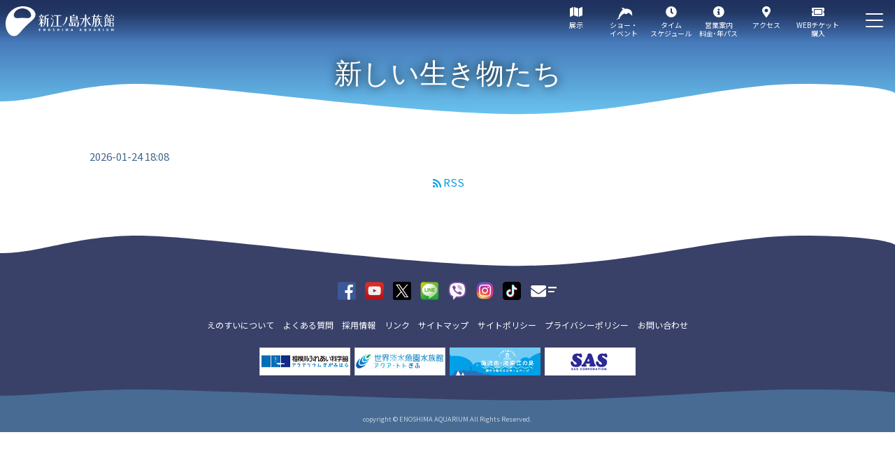

--- FILE ---
content_type: text/html; charset=UTF-8
request_url: https://www.enosui.com/animalsentry.php?eid=00174
body_size: 5601
content:
<!DOCTYPE html>
<html lang="ja">
<head>
<meta charset="UTF-8">
<title> | 新しい生き物たち | 新江ノ島水族館</title>
<!-- Google tag (gtag.js) -->
<script async src="https://www.googletagmanager.com/gtag/js?id=G-7KQZ6LX5C6"></script>
<script>
  window.dataLayer = window.dataLayer || [];
  function gtag(){dataLayer.push(arguments);}
  gtag('js', new Date());

  gtag('config', 'G-7KQZ6LX5C6');
</script>
<meta name="viewport" content="width=device-width">
<meta http-equiv="Pragma" content="no-cache">
<meta http-equiv="Cache-Control" content="no-cache">
<link rel="icon" href="/favicon.ico">
<link rel="icon" href="/favicon.svg" type="image/svg+xml">
<link rel="apple-touch-icon" href="/apple-touch-icon.png">
<script type="text/javascript" src="/common/js/jquery-1.10.1.min.js"></script>
<script type="text/javascript" src="/common/js/jquery.easing.1.3.js"></script>
<script type="text/javascript" src="/common/js/pagelink.js?1768384399"></script>
<script type="text/javascript" src="/common/js/slick.js"></script>
<script type="text/javascript" src="/common/js/common.js?1733118458"></script>
<script type="text/javascript" src="/common/js/structure.js?21671513632"></script>
<link rel="stylesheet" type="text/css" href="/common/css/slick.css"/>
<link rel="stylesheet" type="text/css" href="/common/css/slick-theme.css"/>
<link rel="stylesheet" type="text/css" href="/common/css/common.css?1740720337">
<link rel="stylesheet" type="text/css" href="/common/css/contents.css?1764064263">
<link rel="stylesheet" type="text/css" href="/common/css/structure.css?1674026599">
<link rel="stylesheet" type="text/css" href="/common/css/page-blog.css">
<meta name="description" content="新たにご覧いただける生き物についてご紹介しています。">
<meta property="og:image" content="https://www.enosui.com/cmsdesigner/data/entry/animals/">
<meta property="og:locale" content="ja_JP">
<meta property="og:type" content="website">
<meta name="twitter:card" content="summary_large_image">
<meta property="og:url" content="https://www.enosui.com/animalsentry.php?eid=00174">
<meta name="twitter:dnt" content="on">
</head>
<body class="page_blog page_blog_entry page_animals page_animals_entry in_mainvisual">
<div id="fb-root"></div>
<script async defer crossorigin="anonymous" src="https://connect.facebook.net/ja_JP/sdk.js#xfbml=1&version=v12.0" nonce="okQNMq8S"></script>

<div id="wrapper">
<header id="header">
<div class="header">
<a href="/" class="logo"><img src="/common/images/logo_wht.svg" alt="ロゴ"></a>
<ul class="header_links">
<!-- <li class="menu_group"><a href="/group.php">団体ご利用</a></li>
<li id="select_lang">
<button></button>
<ul>
<li id="lang_en"><a href="/en/">English</a></li>
<li id="lang_tw"><a href="/tw/">Traditional Chinese</a></li>
<li id="lang_cn"><a href="/cn/">Simplified Chinese</a></li>
<li id="lang_kr"><a href="/kr/">Korean</a></li>
</ul>
</li> -->
<li class="menu_webticket"><a href="https://www.asoview.com/channel/tickets/KjBxflolxR/" target="_blank" rel="noopener">WEBチケット<br class="show-pc">購入</a></li>
</ul>
<div id="btn-menu"><button></button></div>
</div>

<ul id="menu_fixed">
<li class="menu_exhibition"><a href="/exhibition_index.php">展示</a></li>
<li class="menu_show"><a href="/show_index.php">ショー・<br>イベント</a></li>
<li class="menu_schedule"><a href="/show_schedule.php">タイム<br>スケジュール</a></li>
<li class="menu_basic"><a href="/basicinfo.php">営業案内<br>料金･年パス</a></li>
<li class="menu_access"><a href="/access.php">アクセス</a></li>
</ul>

<nav class="gnav" id="gnavi_sp">

<div id="headsearch">
<script async src="https://cse.google.com/cse.js?cx=013088371841782141947:mqg0yrz_q-a"></script>
<div class="gcse-searchbox-only"></div>
</div><!-- / #headsearch -->

<ul id="gnavi">
<li class="submenu_li">
    <a class="submenu_li_a" href="/map/index.php">館内マップ</a>
</li>
<li class="submenu_li hasmenu">
    <a class="submenu_li_a" href="/exhibition_index.php">展示<button></button></a>
    <div class="submenu_li_area">
    <ul>
    <li><a href="/exhibition_sagami.php">相模湾ゾーン</a></li>
    <li><a href="/exhibition_deepsea.php">深海&#8544;JAMSTECとの共同研究</a></li>
    <li><a href="/exhibition_jellyfish.php">クラゲファンタジーホール</a></li>
    <li><a href="/exhibition_pacific.php">太平洋</a></li>
    <li><a href="/exhibition_majesty.php">皇室ご一家の生物学ご研究</a></li>
    <li><a href="/exhibition_jellyscience.php">クラゲサイエンス</a></li>
    <li><a href="/exhibition_penguin.php">ペンギン・アザラシ</a></li>
    <li><a href="/exhibition_theme.php">テーマ水槽</a></li>
    <li><a href="/exhibition_experience.php">なぎさの体験学習館</a></li>
    <li><a href="/exhibition_stadium.php">イルカショースタジアム</a></li>
    <li><a href="/exhibition_touching.php">タッチプール</a></li>
    <li><a href="/exhibition_turtle.php">ウミガメの浜辺</a></li>
    <li><a href="/exhibition_mogumogu.php">さかなのもぐもぐプール</a></li>
    <li><a href="/exhibition_deepsea2.php">深海&#8545;～しんかい2000～</a></li>
    <li><a href="/exhibition_otter.php">カワウソ～木漏れ日のオアシス～</a></li>
    <li><a href="/exhibition_environment.php">えのすいeco環境水槽</a></li>
    </ul>
    </div>
</li>
<li class="submenu_li hasmenu">
    <a class="submenu_li_a" href="/shop_index.php">ショップ<button></button></a>
    <div class="submenu_li_area">
    <ul>
    <li><a href="/shop_awatancafe.php">あわたんカフェ</a></li>
    <li><a href="/shop_oceancafe.php">オーシャンカフェ</a></li>
    <li><a href="/shop_oceanbar.php">オーシャンバー</a></li>
    <li><a href="/shop_stadiumcafe.php">スタジアムカフェ</a></li>
    <li><a href="/shop_mainshop.php">メインショップ</a></li>
    <li><a href="/shop_ottershop.php">オッターショップ</a></li>
    <li><a href="/shop_photo.php">フォトコーナー</a></li>
    <li><a href="/privilege.php">会員特典</a></li>
    <!-- <li><a href="/coupon.php">クーポン</a></li> -->
    <!-- <li><a href="/newsentry.php?eid=00937">オンラインショップ</a></li> -->
    </ul>
    </div>
</li>
<li class="submenu_li hasmenu">
    <a class="submenu_li_a" href="/show_index.php">ショー・イベント<button></button></a>
    <div class="submenu_li_area">
    <ul>
    <li><a href="/show_index.php#section_show">ショープログラム</a></li>
    <li class="sub"><a href="/show_wave.php">Wave ～きみの波になりたい～</a></li>
    <li class="sub"><a href="/show_irukatime.php">きょうのイルカTime</a></li>
    <li class="sub"><a href="/show_fins.php">フィンズ</a></li>
    <li class="sub"><a href="/show_fureaitime.php">えのすいトリーターとさかなたちのふれあいタイム</a></li>
    <li class="sub"><a href="/show_uogokoro.php">うおゴコロ（休止中）</a></li>
    <li class="sub"><a href="/show_kurage.php">海月の宇宙（そら）</a></li>
    <li class="sub"><a href="/show_timepenguin.php">たべたいむ ～ペンギン～</a></li>
    <!-- <li class="sub"><a href="/show_timeturtle.php">たべたいむ ～ウミガメ～</a></li> -->
    <!-- <li class="sub"><a href="/show_irukanight.php">今夜はイルカNight</a></li> -->
    <!-- <li class="sub"><a href="/show_penguin.php">ペングィーン！（休止中）</a></li> -->
    <!-- <li class="sub"><a href="/show_kamelife.php">かめらいふ</a></li> -->
    <li><a href="/show_index.php#section_fureai">ふれあいプログラム</a></li>
    <li class="sub"><a href="/show_shakehands.php">イルカと握手</a></li>
    <li class="sub"><a href="/show_sealion.php">アシカにごはん</a></li>
    <li class="sub"><a href="/show_turtle.php">ウミガメにタッチ</a></li>
    <li class="sub"><a href="/show_mogumogu.php">さかなにごはん</a></li>
    <li class="sub"><a href="/show_otter.php">カワウソと握手</a></li>
    <li><a href="/show_index.php#section_event">イベント</a></li>
    <li><a href="/show_index.php#section_experience">体験学習プログラム</a></li>
    <li><a href="/book.php">参加者募集中のイベント・プログラム</a></li>
    </ul>
    </div>
</li>
<li class="submenu_li">
    <a class="submenu_li_a" href="/show_schedule.php">タイムスケジュール</a>
</li>
<li class="submenu_li hasmenu">
    <a class="submenu_li_a" href="/news.php">新着情報<button></button></a>
    <div class="submenu_li_area">
    <ul>
        <li><a href="/animals.php">新しい生き物たち</a></li>
    <li><a href="/diary.php">えのすいトリーター日誌</a></li>
    <li><a href="/research.php">研究発表</a></li>
    </ul>
    </div>
</li>
<li class="submenu_li hasmenu">
    <a class="submenu_li_a" href="/basicinfo.php">営業案内<button></button></a>
    <div class="submenu_li_area">
    <ul>
    <li><a href="/member.php">年間パスポート</a></li>
    <li><a href="/member/passport_ticket.php">年間パスポート引換券</a></li>
    <li><a href="/member/kidsclub.php">えのすいkids club</a></li>
    <li><a href="/member/platinumclub.php">えのすいプラチナクラブ</a></li>
    <li><a href="/group.php">団体でのご利用</a></li>
    <li><a href="/special/spacerental.php">貸切えのすい</a></li>
    <li><a href="/faq.php">よくある質問</a></li>
    </ul>
    </div>
</li>
<li class="submenu_li">
    <a class="submenu_li_a" href="/group.php">団体でのご利用</a>
</li>
<li class="submenu_li">
    <a class="submenu_li_a" href="/access.php">アクセス</a>
</li>
<li class="submenu_li hasmenu">
    <a class="submenu_li_a" href="/ecotop.php">えのすいeco<button></button></a>
    <div class="submenu_li_area">
    <ul>
    <li><a href="/ecoaction.php">エコアクション～環境を考える活動～</a></li>
    <li><a href="/ecology.php">エコロジー～生物に関する生態学～</a></li>
    <li><a href="/ecotopics.php">えのすいeco トピックス</a></li>
    <li><a href="/eco/supporter.php">えのすいecoサポーター</a></li>
    <li><a href="/eco/supporter_corporation.php">えのすいecoサポーター 法人会員 </a></li>
    <li><a href="/eco/sponsor.php">えのすいeco 展示・ショー スポンサーシップ</a></li>
    <li><a href="/onboard.php">フィールド活動</a></li>
    </ul>
    </div>
</li>
<li class="submenu_li hasmenu">
    <a class="submenu_li_a" href="/about.php">えのすいについて<button></button></a>
    <div class="submenu_li_area">
    <ul>
    <li><a href="/introduce.php">ご挨拶</a></li>
    <li><a href="/history.php?category=1">歴史</a></li>
    <li><a href="/sdgs.php">SDGsに対する基本的な考え方</a></li>
    <li><a href="/recruit.php">採用情報</a></li>
    <li><a href="/volunteer.php">ボランティア募集</a></li>
    <li><a href="/intern.php">実習受入</a></li>
    <li><a href="/company.php">運営会社について</a></li>
    </ul>
    </div>
</li>
<li class="submenu_li hasmenu">
    <a class="submenu_li_a lang_icon" href="/en/">Language<button></button></a>
    <div class="submenu_li_area">
    <ul>
    <li id="lang_en"><a href="/en/">English</a></li>
    <li id="lang_tw"><a href="/tw/">Traditional Chinese</a></li>
    <li id="lang_cn"><a href="/cn/">Simplified Chinese</a></li>
    <li id="lang_kr"><a href="/kr/">Korean</a></li>
    </ul>
    </div>
</li>
</ul>

<div class="footer">
<div class="row">

<!-- <p class="btn">
<a class="icon-store" href="https://www.rakuten.ne.jp/gold/enoshima-aquarium/" target="_blank" rel="noopener"><span>オンラインショップ（楽天）</span></a>
</p> -->

<div class="sns_banner">
<a href="https://www.facebook.com/enosui" target="_blank" rel="noopener"><img src="/common/images/icon_fb.png" alt="えのすい公式facebookページ"></a>
<a href="https://www.youtube.com/EnosuiMovie" target="_blank" rel="noopener"><img src="/common/images/icon_youtube.png" alt="YouTube新江ノ島水族館公式チャンネル"></a>
<a href="https://twitter.com/enosui_com" target="_blank" rel="noopener" class="last"><img src="/common/images/icon_x.png" alt="twitterえのすいのホットな情報をゲット"></a>
<a href="https://page.line.me/enosui" target="_blank" rel="noopener"><img src="/common/images/icon_line.png" alt="LINEメッセージや画像がスマホなどに届く"></a>
<a href="https://invite.viber.com/?g2=AQBHyu5UYwe5mEkMcs%2FTfqcmXK%2Fm%2B28hC5msrOB3UIjQ%2FSZPjrEf7Oj%2BkVgdlh6U" target="_blank" rel="noopener"><img src="/common/images/icon_viber.png" alt="Viber新江ノ島水族館公開トーク"></a>
<a href="https://www.instagram.com/enosui_com/" target="_blank" rel="noopener"><img src="/common/images/icon_instagram.png" alt="新江ノ島水族館Instagram"></a>
<a href="https://www.tiktok.com/@enosui_com" target="_blank" rel="noopener"><img src="/common/images/icon_tiktok.png" alt="新江ノ島水族館TikTok"></a>
</div>

<div class="linklist">
<ul>
<li><a href="/about.php">えのすいについて</a></li>
<li><a href="/faq.php">よくある質問</a></li>
<li><a href="/recruit.php">採用情報</a></li>
<li><a href="/link.php">リンク</a></li>
</ul>
<ul>
<li><a href="/sitemap.php">サイトマップ</a></li>
<li><a href="/policy.php">サイトポリシー</a></li>
<li><a href="/privacy.php">プライバシーポリシー</a></li>
<li><a href="/contact.php">お問い合わせ</a></li>
</ul>
</div>

</div>
</div><!--/.footer-->

</nav>
</header>
<div class="contents">

<div id="mainvisual" class="mainvisual-narrow">
<div class="bgset"></div>
<h1 class="h_mainv"><a href="/animals.php">新しい生き物たち</a></h1>
</div><!-- /#mainvisual -->
<!-- 現在地は不要 -->
<script type="application/ld+json">
{
"@context": "https://schema.org",
"@type": "BreadcrumbList",
"itemListElement": [
{
"@type": "ListItem",
"position": 1,
"name": "HOME",
"item": "https://www.enosui.com/"
},
{
"@type": "ListItem",
"position": 2,
"name": "新しい生き物たち",
"item": "https://www.enosui.com/animals.php"
}
]
}
</script>

<main>
<div class="contentsbody" id="contentsbody">

<section class="section" id="section_article1">
<div class="row">

2026-01-24 18:08

<script src="https://d.line-scdn.net/r/web/social-plugin/js/thirdparty/loader.min.js" async="async" defer="defer"></script>
<script type="text/javascript">
window.___gcfg = {lang: 'ja'};
(function() {
var po = document.createElement('script'); po.type = 'text/javascript'; po.async = true;
po.src = 'https://apis.google.com/js/platform.js';
var s = document.getElementsByTagName('script')[0]; s.parentNode.insertBefore(po, s);
})();
</script>
<script>!function(d,s,id){var js,fjs=d.getElementsByTagName(s)[0],p=/^http:/.test(d.location)?'http':'https';if(!d.getElementById(id)){js=d.createElement(s);js.id=id;js.src=p+'://platform.twitter.com/widgets.js';fjs.parentNode.insertBefore(js,fjs);}}(document, 'script', 'twitter-wjs');</script>
<script type="text/javascript" src="https://b.st-hatena.com/js/bookmark_button.js" charset="utf-8" async="async"></script>

<div class="center mt10">
<a class="icon-head-rss" href="animalsrss.php">RSS</a>
</div>

</div><!--/.row -->
</section>

</div><!--/.contentsbody-->
</main>
<footer class="footer">

<div class="sns_banner">
<a href="https://www.facebook.com/enosui" target="_blank" rel="noopener"><img src="/common/images/icon_fb.png" alt="えのすい公式facebookページ"></a>
<a href="https://www.youtube.com/EnosuiMovie" target="_blank" rel="noopener"><img src="/common/images/icon_youtube.png" alt="YouTube新江ノ島水族館公式チャンネル"></a>
<a href="https://twitter.com/enosui_com" target="_blank" rel="noopener" class="last"><img src="/common/images/icon_x.png" alt="Xえのすいのホットな情報をゲット"></a>
<a href="https://page.line.me/enosui" target="_blank" rel="noopener"><img src="/common/images/icon_line.png" alt="LINEメッセージや画像がスマホなどに届く"></a>
<a href="https://invite.viber.com/?g2=AQBHyu5UYwe5mEkMcs%2FTfqcmXK%2Fm%2B28hC5msrOB3UIjQ%2FSZPjrEf7Oj%2BkVgdlh6U" target="_blank" rel="noopener"><img src="/common/images/icon_viber.png" alt="Viber新江ノ島水族館公開トーク"></a>
<a href="https://www.instagram.com/enosui_com/" target="_blank" rel="noopener"><img src="/common/images/icon_instagram.png" alt="新江ノ島水族館Instagram"></a>
<a href="https://www.tiktok.com/@enosui_com" target="_blank" rel="noopener"><img src="/common/images/icon_tiktok.png" alt="新江ノ島水族館TikTok"></a>
<a href="/mailmagazine.php"><img src="/common/images/icon_mailmagazine.png" alt="新江ノ島水族館Instagram"></a>
</div>

<div class="row">

<div class="linklist">
<ul>
<li><a href="/about.php">えのすいについて</a></li>
<li><a href="/faq.php">よくある質問</a></li>
<li><a href="/recruit.php">採用情報</a></li>
<li><a href="/link.php">リンク</a></li>
</ul>
<ul>
<li><a href="/sitemap.php">サイトマップ</a></li>
<li><a href="/policy.php">サイトポリシー</a></li>
<li><a href="/privacy.php">プライバシーポリシー</a></li>
<li><a href="/contact.php">お問い合わせ</a></li>
</ul>
</div>

</div><!--/.row-->

<div class="bannerlist relativelist">
<a href="https://sagamigawa-fureai.com/" target="_blank" rel="noopener"><img src="/common/images/bnr_fureai.gif" alt="相模川ふれあい科学館 アクアリウムさがみはら"></a>
<a href="http://aquatotto.com/" target="_blank" rel="noopener"><img src="/common/images/bnr_aquatotto.gif" alt="世界淡水魚園水族館 アクア・トト ぎふ"></a>
<a href="http://www.fujisawa-kanko.jp/" target="_blank" rel="noopener"><img src="/common/images/bnr_fuji_kanko130.gif" alt="いつでもおいでよ！藤沢市・湘南江の島【藤沢観光】"></a>
<a href="https://ec-kaila.com/collections/sas" target="_blank" rel="noopener"><img src="/common/images/bnr_sas3.gif" alt="SAS"></a>
</div>

<div class="copyright">
<small>copyright &copy; ENOSHIMA AQUARIUM All Rights Reserved.</small>
</div>

<a class="pagetop" href="#wrapper"></a>

</footer>
</div><!--/.contents-->
</div><!--/#wrapper-->
</body>
</html>
